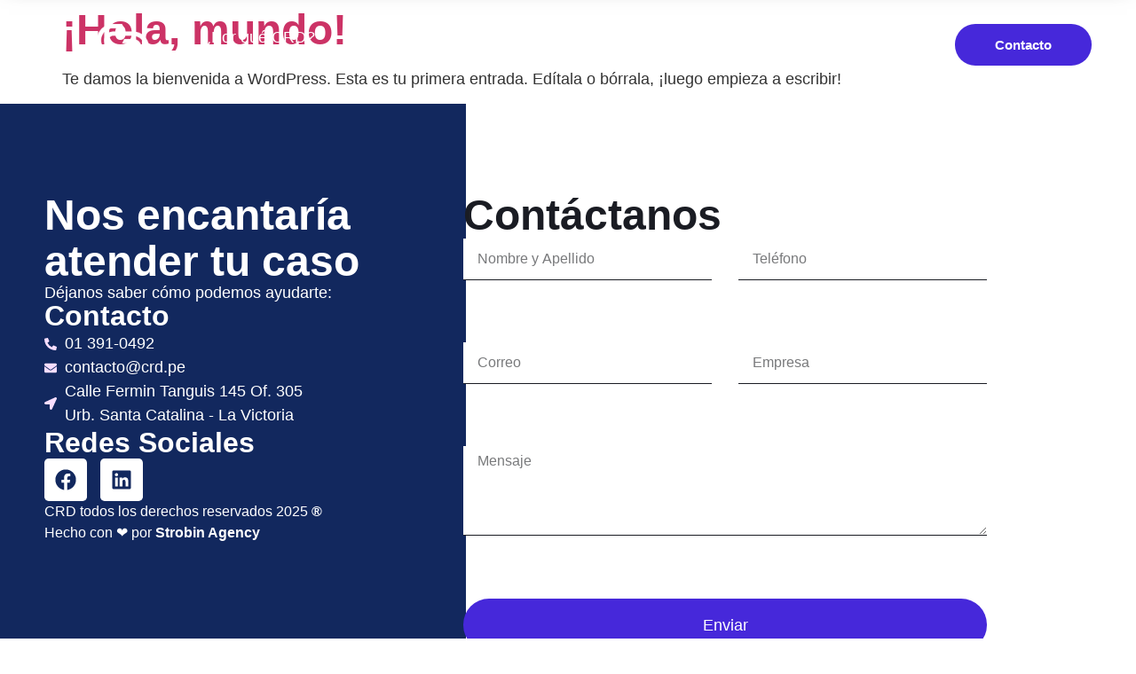

--- FILE ---
content_type: text/html; charset=UTF-8
request_url: https://crd.pe/author/admin/
body_size: 15934
content:
<!doctype html><html lang="es"><head><script data-no-optimize="1">var litespeed_docref=sessionStorage.getItem("litespeed_docref");litespeed_docref&&(Object.defineProperty(document,"referrer",{get:function(){return litespeed_docref}}),sessionStorage.removeItem("litespeed_docref"));</script> <meta charset="UTF-8"><link data-optimized="2" rel="stylesheet" href="https://crd.pe/wp-content/litespeed/css/f66f2aca5fc84716458e419253ef98c8.css?ver=e301e" /><meta name="viewport" content="width=device-width, initial-scale=1"><link rel="profile" href="https://gmpg.org/xfn/11"><meta name='robots' content='index, follow, max-image-preview:large, max-snippet:-1, max-video-preview:-1' /><title>Robin Garavito, autor en CRD - Desarrollo de Software</title><link rel="canonical" href="https://crd.pe/author/admin/" /><meta property="og:locale" content="es_ES" /><meta property="og:type" content="profile" /><meta property="og:title" content="Robin Garavito" /><meta property="og:url" content="https://crd.pe/author/admin/" /><meta property="og:site_name" content="CRD - Desarrollo de Software" /><meta property="og:image" content="https://crd.pe/wp-content/litespeed/avatar/4e78f6844968a5ea64316f78dde13120.jpg?ver=1760708941" /><meta name="twitter:card" content="summary_large_image" /> <script type="application/ld+json" class="yoast-schema-graph">{"@context":"https://schema.org","@graph":[{"@type":"ProfilePage","@id":"https://crd.pe/author/admin/","url":"https://crd.pe/author/admin/","name":"Robin Garavito, autor en CRD - Desarrollo de Software","isPartOf":{"@id":"https://crd.pe/#website"},"breadcrumb":{"@id":"https://crd.pe/author/admin/#breadcrumb"},"inLanguage":"es","potentialAction":[{"@type":"ReadAction","target":["https://crd.pe/author/admin/"]}]},{"@type":"BreadcrumbList","@id":"https://crd.pe/author/admin/#breadcrumb","itemListElement":[{"@type":"ListItem","position":1,"name":"Portada","item":"https://crd.pe/"},{"@type":"ListItem","position":2,"name":"Archivo de Robin Garavito"}]},{"@type":"WebSite","@id":"https://crd.pe/#website","url":"https://crd.pe/","name":"CRD - Desarrollo de Software","description":"Desarrollo de software","publisher":{"@id":"https://crd.pe/#organization"},"alternateName":"Software a medida","potentialAction":[{"@type":"SearchAction","target":{"@type":"EntryPoint","urlTemplate":"https://crd.pe/?s={search_term_string}"},"query-input":"required name=search_term_string"}],"inLanguage":"es"},{"@type":"Organization","@id":"https://crd.pe/#organization","name":"CRD - Desarrollo de Software","url":"https://crd.pe/","logo":{"@type":"ImageObject","inLanguage":"es","@id":"https://crd.pe/#/schema/logo/image/","url":"https://crd.pe/wp-content/uploads/2023/09/logo-CRD-azul.png","contentUrl":"https://crd.pe/wp-content/uploads/2023/09/logo-CRD-azul.png","width":316,"height":241,"caption":"CRD - Desarrollo de Software"},"image":{"@id":"https://crd.pe/#/schema/logo/image/"}},{"@type":"Person","@id":"https://crd.pe/#/schema/person/bcfbebf3f02f3f170cb2eec72030e7d0","name":"Robin Garavito","image":{"@type":"ImageObject","inLanguage":"es","@id":"https://crd.pe/#/schema/person/image/","url":"https://crd.pe/wp-content/litespeed/avatar/73142eed5662cd25a38dfa739b025fbc.jpg?ver=1769763387","contentUrl":"https://crd.pe/wp-content/litespeed/avatar/73142eed5662cd25a38dfa739b025fbc.jpg?ver=1769763387","caption":"Robin Garavito"},"sameAs":["https://crd.pe"],"mainEntityOfPage":{"@id":"https://crd.pe/author/admin/"}}]}</script> <link rel="alternate" type="application/rss+xml" title="CRD - Desarrollo de Software &raquo; Feed" href="https://crd.pe/feed/" /><link rel="alternate" type="application/rss+xml" title="CRD - Desarrollo de Software &raquo; Feed de los comentarios" href="https://crd.pe/comments/feed/" /><link rel="alternate" type="application/rss+xml" title="CRD - Desarrollo de Software &raquo; Feed de entradas de Robin Garavito" href="https://crd.pe/author/admin/feed/" /><style id='wp-img-auto-sizes-contain-inline-css'>img:is([sizes=auto i],[sizes^="auto," i]){contain-intrinsic-size:3000px 1500px}
/*# sourceURL=wp-img-auto-sizes-contain-inline-css */</style><style id='classic-theme-styles-inline-css'>/*! This file is auto-generated */
.wp-block-button__link{color:#fff;background-color:#32373c;border-radius:9999px;box-shadow:none;text-decoration:none;padding:calc(.667em + 2px) calc(1.333em + 2px);font-size:1.125em}.wp-block-file__button{background:#32373c;color:#fff;text-decoration:none}
/*# sourceURL=/wp-includes/css/classic-themes.min.css */</style><link rel="preconnect" href="https://fonts.gstatic.com/" crossorigin><script type="litespeed/javascript" data-src="https://crd.pe/wp-includes/js/jquery/jquery.min.js" id="jquery-core-js"></script> <link rel="https://api.w.org/" href="https://crd.pe/wp-json/" /><link rel="alternate" title="JSON" type="application/json" href="https://crd.pe/wp-json/wp/v2/users/1" /><link rel="EditURI" type="application/rsd+xml" title="RSD" href="https://crd.pe/xmlrpc.php?rsd" /><meta name="generator" content="Elementor 3.24.7; features: e_font_icon_svg, additional_custom_breakpoints; settings: css_print_method-external, google_font-enabled, font_display-swap"><style>.e-con.e-parent:nth-of-type(n+4):not(.e-lazyloaded):not(.e-no-lazyload),
				.e-con.e-parent:nth-of-type(n+4):not(.e-lazyloaded):not(.e-no-lazyload) * {
					background-image: none !important;
				}
				@media screen and (max-height: 1024px) {
					.e-con.e-parent:nth-of-type(n+3):not(.e-lazyloaded):not(.e-no-lazyload),
					.e-con.e-parent:nth-of-type(n+3):not(.e-lazyloaded):not(.e-no-lazyload) * {
						background-image: none !important;
					}
				}
				@media screen and (max-height: 640px) {
					.e-con.e-parent:nth-of-type(n+2):not(.e-lazyloaded):not(.e-no-lazyload),
					.e-con.e-parent:nth-of-type(n+2):not(.e-lazyloaded):not(.e-no-lazyload) * {
						background-image: none !important;
					}
				}</style><link rel="icon" href="https://crd.pe/wp-content/uploads/2023/09/favicon-crd-150x150.png" sizes="32x32" /><link rel="icon" href="https://crd.pe/wp-content/uploads/2023/09/favicon-crd-300x300.png" sizes="192x192" /><link rel="apple-touch-icon" href="https://crd.pe/wp-content/uploads/2023/09/favicon-crd-300x300.png" /><meta name="msapplication-TileImage" content="https://crd.pe/wp-content/uploads/2023/09/favicon-crd-300x300.png" /></head><body data-rsssl=1 class="archive author author-admin author-1 wp-custom-logo wp-theme-hello-elementor wp-child-theme-crd qodef-qi--no-touch qi-addons-for-elementor-1.6.3 elementor-default elementor-kit-6"><a class="skip-link screen-reader-text" href="#content">Ir al contenido</a><header data-elementor-type="header" data-elementor-id="213" class="elementor elementor-213 elementor-location-header" data-elementor-post-type="elementor_library"><div class="elementor-element elementor-element-3d50be29 e-flex e-con-boxed e-con e-parent" data-id="3d50be29" data-element_type="container"><div class="e-con-inner"><div class="elementor-element elementor-element-3165830b e-con-full e-flex e-con e-parent" data-id="3165830b" data-element_type="container"><div class="elementor-element elementor-element-8164ed8 e-con-full e-flex e-con e-parent" data-id="8164ed8" data-element_type="container"><div class="elementor-element elementor-element-2e4e1072 elementor-widget elementor-widget-image" data-id="2e4e1072" data-element_type="widget" data-widget_type="image.default"><div class="elementor-widget-container">
<a href="https://crd.pe">
<img data-lazyloaded="1" src="[data-uri]" fetchpriority="high" width="316" height="241" data-src="https://crd.pe/wp-content/uploads/2023/09/logo-CRD.png" class="attachment-full size-full wp-image-222" alt="" data-srcset="https://crd.pe/wp-content/uploads/2023/09/logo-CRD.png 316w, https://crd.pe/wp-content/uploads/2023/09/logo-CRD-300x229.png 300w" data-sizes="(max-width: 316px) 100vw, 316px" />								</a></div></div></div><div class="elementor-element elementor-element-1d472ef e-con-full elementor-hidden-tablet elementor-hidden-mobile e-flex e-con e-parent" data-id="1d472ef" data-element_type="container"><div class="elementor-element elementor-element-5c677778 elementor-nav-menu--stretch elementor-nav-menu--dropdown-mobile elementor-nav-menu__align-end elementor-nav-menu__text-align-aside elementor-nav-menu--toggle elementor-nav-menu--burger elementor-widget elementor-widget-nav-menu" data-id="5c677778" data-element_type="widget" data-settings="{&quot;full_width&quot;:&quot;stretch&quot;,&quot;layout&quot;:&quot;horizontal&quot;,&quot;submenu_icon&quot;:{&quot;value&quot;:&quot;&lt;svg class=\&quot;e-font-icon-svg e-fas-caret-down\&quot; viewBox=\&quot;0 0 320 512\&quot; xmlns=\&quot;http:\/\/www.w3.org\/2000\/svg\&quot;&gt;&lt;path d=\&quot;M31.3 192h257.3c17.8 0 26.7 21.5 14.1 34.1L174.1 354.8c-7.8 7.8-20.5 7.8-28.3 0L17.2 226.1C4.6 213.5 13.5 192 31.3 192z\&quot;&gt;&lt;\/path&gt;&lt;\/svg&gt;&quot;,&quot;library&quot;:&quot;fa-solid&quot;},&quot;toggle&quot;:&quot;burger&quot;}" data-widget_type="nav-menu.default"><div class="elementor-widget-container"><nav aria-label="Menu" class="elementor-nav-menu--main elementor-nav-menu__container elementor-nav-menu--layout-horizontal e--pointer-underline e--animation-fade"><ul id="menu-1-5c677778" class="elementor-nav-menu"><li class="menu-item menu-item-type-custom menu-item-object-custom menu-item-217"><a href="#CRD" class="elementor-item elementor-item-anchor">¿Por qué CRD?</a></li><li class="menu-item menu-item-type-custom menu-item-object-custom menu-item-218"><a href="#nosotros" class="elementor-item elementor-item-anchor">Nosotros</a></li><li class="menu-item menu-item-type-custom menu-item-object-custom menu-item-219"><a href="#servicios" class="elementor-item elementor-item-anchor">Servicios</a></li><li class="menu-item menu-item-type-custom menu-item-object-custom menu-item-220"><a href="#reviews" class="elementor-item elementor-item-anchor">Testimonios</a></li><li class="menu-item menu-item-type-custom menu-item-object-custom menu-item-221"><a href="#team" class="elementor-item elementor-item-anchor">Team</a></li></ul></nav><div class="elementor-menu-toggle" role="button" tabindex="0" aria-label="Menu Toggle" aria-expanded="false">
<svg aria-hidden="true" role="presentation" class="elementor-menu-toggle__icon--open e-font-icon-svg e-eicon-menu-bar" viewBox="0 0 1000 1000" xmlns="http://www.w3.org/2000/svg"><path d="M104 333H896C929 333 958 304 958 271S929 208 896 208H104C71 208 42 237 42 271S71 333 104 333ZM104 583H896C929 583 958 554 958 521S929 458 896 458H104C71 458 42 487 42 521S71 583 104 583ZM104 833H896C929 833 958 804 958 771S929 708 896 708H104C71 708 42 737 42 771S71 833 104 833Z"></path></svg><svg aria-hidden="true" role="presentation" class="elementor-menu-toggle__icon--close e-font-icon-svg e-eicon-close" viewBox="0 0 1000 1000" xmlns="http://www.w3.org/2000/svg"><path d="M742 167L500 408 258 167C246 154 233 150 217 150 196 150 179 158 167 167 154 179 150 196 150 212 150 229 154 242 171 254L408 500 167 742C138 771 138 800 167 829 196 858 225 858 254 829L496 587 738 829C750 842 767 846 783 846 800 846 817 842 829 829 842 817 846 804 846 783 846 767 842 750 829 737L588 500 833 258C863 229 863 200 833 171 804 137 775 137 742 167Z"></path></svg>			<span class="elementor-screen-only">Menu</span></div><nav class="elementor-nav-menu--dropdown elementor-nav-menu__container" aria-hidden="true"><ul id="menu-2-5c677778" class="elementor-nav-menu"><li class="menu-item menu-item-type-custom menu-item-object-custom menu-item-217"><a href="#CRD" class="elementor-item elementor-item-anchor" tabindex="-1">¿Por qué CRD?</a></li><li class="menu-item menu-item-type-custom menu-item-object-custom menu-item-218"><a href="#nosotros" class="elementor-item elementor-item-anchor" tabindex="-1">Nosotros</a></li><li class="menu-item menu-item-type-custom menu-item-object-custom menu-item-219"><a href="#servicios" class="elementor-item elementor-item-anchor" tabindex="-1">Servicios</a></li><li class="menu-item menu-item-type-custom menu-item-object-custom menu-item-220"><a href="#reviews" class="elementor-item elementor-item-anchor" tabindex="-1">Testimonios</a></li><li class="menu-item menu-item-type-custom menu-item-object-custom menu-item-221"><a href="#team" class="elementor-item elementor-item-anchor" tabindex="-1">Team</a></li></ul></nav></div></div></div><div class="elementor-element elementor-element-e59f94a e-con-full e-flex e-con e-parent" data-id="e59f94a" data-element_type="container"><div class="elementor-element elementor-element-4b8142b9 elementor-align-right elementor-hidden-mobile elementor-hidden-tablet elementor-widget elementor-widget-button" data-id="4b8142b9" data-element_type="widget" data-widget_type="button.default"><div class="elementor-widget-container"><div class="elementor-button-wrapper">
<a class="elementor-button elementor-button-link elementor-size-sm elementor-animation-shrink" href="#contacto">
<span class="elementor-button-content-wrapper">
<span class="elementor-button-text">Contacto</span>
</span>
</a></div></div></div><div class="elementor-element elementor-element-7992c740 elementor-hidden-widescreen elementor-hidden-desktop elementor-hidden-laptop elementor-view-default elementor-widget elementor-widget-icon" data-id="7992c740" data-element_type="widget" data-widget_type="icon.default"><div class="elementor-widget-container"><div class="elementor-icon-wrapper">
<a class="elementor-icon elementor-animation-push" href="#elementor-action%3Aaction%3Dpopup%3Aopen%26settings%3DeyJpZCI6IjIwMyIsInRvZ2dsZSI6ZmFsc2V9">
<svg xmlns="http://www.w3.org/2000/svg" xmlns:xlink="http://www.w3.org/1999/xlink" id="Capa_1" x="0px" y="0px" viewBox="0 0 35 30" style="enable-background:new 0 0 35 30;" xml:space="preserve"><style type="text/css">.st0{fill-rule:evenodd;clip-rule:evenodd;fill:#FFFFFF;}</style><path class="st0" d="M0,2.5c0-0.7,0.3-1.3,0.7-1.8C1.2,0.3,1.8,0,2.5,0h30c0.7,0,1.3,0.3,1.8,0.7C34.7,1.2,35,1.8,35,2.5 s-0.3,1.3-0.7,1.8C33.8,4.7,33.2,5,32.5,5h-30C1.8,5,1.2,4.7,0.7,4.3C0.3,3.8,0,3.2,0,2.5z M0,15c0-0.7,0.3-1.3,0.7-1.8 c0.5-0.5,1.1-0.7,1.8-0.7h30c0.7,0,1.3,0.3,1.8,0.7c0.5,0.5,0.7,1.1,0.7,1.8s-0.3,1.3-0.7,1.8c-0.5,0.5-1.1,0.7-1.8,0.7h-30 c-0.7,0-1.3-0.3-1.8-0.7C0.3,16.3,0,15.7,0,15z M8,27.5c0-0.7,0.3-1.3,0.7-1.8c0.5-0.5,1.1-0.7,1.8-0.7h22c0.7,0,1.3,0.3,1.8,0.7 c0.5,0.5,0.7,1.1,0.7,1.8s-0.3,1.3-0.7,1.8c-0.5,0.5-1.1,0.7-1.8,0.7h-22c-0.7,0-1.3-0.3-1.8-0.7C8.3,28.8,8,28.2,8,27.5z"></path></svg>			</a></div></div></div></div></div></div></div><div class="elementor-element elementor-element-7db1f832 e-flex e-con-boxed e-con e-parent" data-id="7db1f832" data-element_type="container" id="menuhopin" data-settings="{&quot;background_background&quot;:&quot;classic&quot;}"><div class="e-con-inner"><div class="elementor-element elementor-element-57efb495 e-con-full e-flex e-con e-parent" data-id="57efb495" data-element_type="container"><div class="elementor-element elementor-element-74441d3c elementor-widget elementor-widget-theme-site-logo elementor-widget-image" data-id="74441d3c" data-element_type="widget" data-widget_type="theme-site-logo.default"><div class="elementor-widget-container">
<a href="https://crd.pe">
<img data-lazyloaded="1" src="[data-uri]" width="316" height="241" data-src="https://crd.pe/wp-content/uploads/2023/09/logo-CRD-azul.png" class="attachment-full size-full wp-image-245" alt="" data-srcset="https://crd.pe/wp-content/uploads/2023/09/logo-CRD-azul.png 316w, https://crd.pe/wp-content/uploads/2023/09/logo-CRD-azul-300x229.png 300w" data-sizes="(max-width: 316px) 100vw, 316px" />				</a></div></div></div><div class="elementor-element elementor-element-658605 elementor-widget__width-auto elementor-widget elementor-widget-html" data-id="658605" data-element_type="widget" data-widget_type="html.default"><div class="elementor-widget-container"> <script type="litespeed/javascript">document.addEventListener('DOMContentLiteSpeedLoaded',function(){jQuery(function($){$(document).scroll(function(){var y=$(this).scrollTop();if(y>300){$('#menuhopin').addClass('headershow')}else{$('#menuhopin').removeClass('headershow')}})})})</script> <style>.elementor-nav-menu__container{
top:0px!important;
}
#menuhopin.headershow{
transform: translateY(0);
}
#menuhopin{
position: fixed;
top:0;
width: 100%;
-webkit-transition: transform 0.34s ease;
transition : transform 0.34s ease;
transform: translateY(-110px); /*adjust this value to the height of your header*/
}</style></div></div><div class="elementor-element elementor-element-3abe82 e-con-full elementor-hidden-tablet elementor-hidden-mobile e-flex e-con e-parent" data-id="3abe82" data-element_type="container"><div class="elementor-element elementor-element-4dfe0f0 elementor-nav-menu--stretch elementor-nav-menu--dropdown-mobile elementor-nav-menu__text-align-aside elementor-nav-menu--toggle elementor-nav-menu--burger elementor-widget elementor-widget-nav-menu" data-id="4dfe0f0" data-element_type="widget" data-settings="{&quot;full_width&quot;:&quot;stretch&quot;,&quot;layout&quot;:&quot;horizontal&quot;,&quot;submenu_icon&quot;:{&quot;value&quot;:&quot;&lt;svg class=\&quot;e-font-icon-svg e-fas-caret-down\&quot; viewBox=\&quot;0 0 320 512\&quot; xmlns=\&quot;http:\/\/www.w3.org\/2000\/svg\&quot;&gt;&lt;path d=\&quot;M31.3 192h257.3c17.8 0 26.7 21.5 14.1 34.1L174.1 354.8c-7.8 7.8-20.5 7.8-28.3 0L17.2 226.1C4.6 213.5 13.5 192 31.3 192z\&quot;&gt;&lt;\/path&gt;&lt;\/svg&gt;&quot;,&quot;library&quot;:&quot;fa-solid&quot;},&quot;toggle&quot;:&quot;burger&quot;}" data-widget_type="nav-menu.default"><div class="elementor-widget-container"><nav aria-label="Menu" class="elementor-nav-menu--main elementor-nav-menu__container elementor-nav-menu--layout-horizontal e--pointer-underline e--animation-fade"><ul id="menu-1-4dfe0f0" class="elementor-nav-menu"><li class="menu-item menu-item-type-custom menu-item-object-custom menu-item-217"><a href="#CRD" class="elementor-item elementor-item-anchor">¿Por qué CRD?</a></li><li class="menu-item menu-item-type-custom menu-item-object-custom menu-item-218"><a href="#nosotros" class="elementor-item elementor-item-anchor">Nosotros</a></li><li class="menu-item menu-item-type-custom menu-item-object-custom menu-item-219"><a href="#servicios" class="elementor-item elementor-item-anchor">Servicios</a></li><li class="menu-item menu-item-type-custom menu-item-object-custom menu-item-220"><a href="#reviews" class="elementor-item elementor-item-anchor">Testimonios</a></li><li class="menu-item menu-item-type-custom menu-item-object-custom menu-item-221"><a href="#team" class="elementor-item elementor-item-anchor">Team</a></li></ul></nav><div class="elementor-menu-toggle" role="button" tabindex="0" aria-label="Menu Toggle" aria-expanded="false">
<svg aria-hidden="true" role="presentation" class="elementor-menu-toggle__icon--open e-font-icon-svg e-eicon-menu-bar" viewBox="0 0 1000 1000" xmlns="http://www.w3.org/2000/svg"><path d="M104 333H896C929 333 958 304 958 271S929 208 896 208H104C71 208 42 237 42 271S71 333 104 333ZM104 583H896C929 583 958 554 958 521S929 458 896 458H104C71 458 42 487 42 521S71 583 104 583ZM104 833H896C929 833 958 804 958 771S929 708 896 708H104C71 708 42 737 42 771S71 833 104 833Z"></path></svg><svg aria-hidden="true" role="presentation" class="elementor-menu-toggle__icon--close e-font-icon-svg e-eicon-close" viewBox="0 0 1000 1000" xmlns="http://www.w3.org/2000/svg"><path d="M742 167L500 408 258 167C246 154 233 150 217 150 196 150 179 158 167 167 154 179 150 196 150 212 150 229 154 242 171 254L408 500 167 742C138 771 138 800 167 829 196 858 225 858 254 829L496 587 738 829C750 842 767 846 783 846 800 846 817 842 829 829 842 817 846 804 846 783 846 767 842 750 829 737L588 500 833 258C863 229 863 200 833 171 804 137 775 137 742 167Z"></path></svg>			<span class="elementor-screen-only">Menu</span></div><nav class="elementor-nav-menu--dropdown elementor-nav-menu__container" aria-hidden="true"><ul id="menu-2-4dfe0f0" class="elementor-nav-menu"><li class="menu-item menu-item-type-custom menu-item-object-custom menu-item-217"><a href="#CRD" class="elementor-item elementor-item-anchor" tabindex="-1">¿Por qué CRD?</a></li><li class="menu-item menu-item-type-custom menu-item-object-custom menu-item-218"><a href="#nosotros" class="elementor-item elementor-item-anchor" tabindex="-1">Nosotros</a></li><li class="menu-item menu-item-type-custom menu-item-object-custom menu-item-219"><a href="#servicios" class="elementor-item elementor-item-anchor" tabindex="-1">Servicios</a></li><li class="menu-item menu-item-type-custom menu-item-object-custom menu-item-220"><a href="#reviews" class="elementor-item elementor-item-anchor" tabindex="-1">Testimonios</a></li><li class="menu-item menu-item-type-custom menu-item-object-custom menu-item-221"><a href="#team" class="elementor-item elementor-item-anchor" tabindex="-1">Team</a></li></ul></nav></div></div></div><div class="elementor-element elementor-element-77da32b0 e-con-full e-flex e-con e-parent" data-id="77da32b0" data-element_type="container"><div class="elementor-element elementor-element-4ca1481d elementor-hidden-widescreen elementor-hidden-desktop elementor-hidden-laptop elementor-view-default elementor-widget elementor-widget-icon" data-id="4ca1481d" data-element_type="widget" data-widget_type="icon.default"><div class="elementor-widget-container"><div class="elementor-icon-wrapper">
<a class="elementor-icon elementor-animation-push" href="#elementor-action%3Aaction%3Dpopup%3Aopen%26settings%3DeyJpZCI6IjIwMyIsInRvZ2dsZSI6ZmFsc2V9">
<svg xmlns="http://www.w3.org/2000/svg" width="35" height="30" viewBox="0 0 35 30" fill="none"><path fill-rule="evenodd" clip-rule="evenodd" d="M0 2.5C0 1.83696 0.263392 1.20107 0.732233 0.732234C1.20107 0.263393 1.83696 0 2.5 0H32.5C33.163 0 33.7989 0.263393 34.2678 0.732234C34.7366 1.20107 35 1.83696 35 2.5C35 3.16304 34.7366 3.79893 34.2678 4.26777C33.7989 4.73661 33.163 5 32.5 5H2.5C1.83696 5 1.20107 4.73661 0.732233 4.26777C0.263392 3.79893 0 3.16304 0 2.5ZM0 15C0 14.337 0.263392 13.7011 0.732233 13.2322C1.20107 12.7634 1.83696 12.5 2.5 12.5H32.5C33.163 12.5 33.7989 12.7634 34.2678 13.2322C34.7366 13.7011 35 14.337 35 15C35 15.663 34.7366 16.2989 34.2678 16.7678C33.7989 17.2366 33.163 17.5 32.5 17.5H2.5C1.83696 17.5 1.20107 17.2366 0.732233 16.7678C0.263392 16.2989 0 15.663 0 15ZM8 27.5C8 26.837 8.26339 26.2011 8.73223 25.7322C9.20107 25.2634 9.83696 25 10.5 25H32.5C33.163 25 33.7989 25.2634 34.2678 25.7322C34.7366 26.2011 35 26.837 35 27.5C35 28.163 34.7366 28.7989 34.2678 29.2678C33.7989 29.7366 33.163 30 32.5 30H10.5C9.83696 30 9.20107 29.7366 8.73223 29.2678C8.26339 28.7989 8 28.163 8 27.5Z" fill="black"></path></svg>			</a></div></div></div><div class="elementor-element elementor-element-1895c64b elementor-align-right elementor-hidden-mobile elementor-hidden-tablet elementor-widget elementor-widget-button" data-id="1895c64b" data-element_type="widget" data-widget_type="button.default"><div class="elementor-widget-container"><div class="elementor-button-wrapper">
<a class="elementor-button elementor-button-link elementor-size-sm elementor-animation-shrink" href="#contacto">
<span class="elementor-button-content-wrapper">
<span class="elementor-button-text">Contacto</span>
</span>
</a></div></div></div></div></div></div></header><main id="content" class="site-main"><div class="page-content"><article class="post"><h2 class="entry-title"><a href="https://crd.pe/2023/09/02/hola-mundo/">¡Hola, mundo!</a></h2><p>Te damos la bienvenida a WordPress. Esta es tu primera entrada. Edítala o bórrala, ¡luego empieza a escribir!</p></article></div></main><div data-elementor-type="footer" data-elementor-id="156" class="elementor elementor-156 elementor-location-footer" data-elementor-post-type="elementor_library"><div class="elementor-element elementor-element-72b0cb4 e-flex e-con-boxed e-con e-parent" data-id="72b0cb4" data-element_type="container" id="contacto" data-settings="{&quot;background_background&quot;:&quot;gradient&quot;}"><div class="e-con-inner"><div class="elementor-element elementor-element-a568649 e-con-full e-flex e-con e-child" data-id="a568649" data-element_type="container"><div class="elementor-element elementor-element-366492f e-flex e-con-boxed e-con e-child" data-id="366492f" data-element_type="container"><div class="e-con-inner"><div class="elementor-element elementor-element-3806fc3 elementor-widget elementor-widget-heading" data-id="3806fc3" data-element_type="widget" data-widget_type="heading.default"><div class="elementor-widget-container"><h2 class="elementor-heading-title elementor-size-default">Nos encantaría atender tu caso</h2></div></div><div class="elementor-element elementor-element-53dfd4f elementor-widget elementor-widget-heading" data-id="53dfd4f" data-element_type="widget" data-widget_type="heading.default"><div class="elementor-widget-container"><p class="elementor-heading-title elementor-size-default">Déjanos saber cómo podemos ayudarte:</p></div></div></div></div><div class="elementor-element elementor-element-68a669c e-flex e-con-boxed e-con e-child" data-id="68a669c" data-element_type="container"><div class="e-con-inner"><div class="elementor-element elementor-element-faeca5b elementor-widget elementor-widget-heading" data-id="faeca5b" data-element_type="widget" data-widget_type="heading.default"><div class="elementor-widget-container"><h4 class="elementor-heading-title elementor-size-default">Contacto</h4></div></div><div class="elementor-element elementor-element-fc57857 elementor-icon-list--layout-traditional elementor-list-item-link-full_width elementor-widget elementor-widget-icon-list" data-id="fc57857" data-element_type="widget" data-widget_type="icon-list.default"><div class="elementor-widget-container"><ul class="elementor-icon-list-items"><li class="elementor-icon-list-item">
<a href="tel:391-0492"><span class="elementor-icon-list-icon">
<svg aria-hidden="true" class="e-font-icon-svg e-fas-phone-alt" viewBox="0 0 512 512" xmlns="http://www.w3.org/2000/svg"><path d="M497.39 361.8l-112-48a24 24 0 0 0-28 6.9l-49.6 60.6A370.66 370.66 0 0 1 130.6 204.11l60.6-49.6a23.94 23.94 0 0 0 6.9-28l-48-112A24.16 24.16 0 0 0 122.6.61l-104 24A24 24 0 0 0 0 48c0 256.5 207.9 464 464 464a24 24 0 0 0 23.4-18.6l24-104a24.29 24.29 0 0 0-14.01-27.6z"></path></svg>						</span>
<span class="elementor-icon-list-text">01 391-0492</span>
</a></li><li class="elementor-icon-list-item">
<a href="mailto:contacto@crd.pe"><span class="elementor-icon-list-icon">
<svg aria-hidden="true" class="e-font-icon-svg e-fas-envelope" viewBox="0 0 512 512" xmlns="http://www.w3.org/2000/svg"><path d="M502.3 190.8c3.9-3.1 9.7-.2 9.7 4.7V400c0 26.5-21.5 48-48 48H48c-26.5 0-48-21.5-48-48V195.6c0-5 5.7-7.8 9.7-4.7 22.4 17.4 52.1 39.5 154.1 113.6 21.1 15.4 56.7 47.8 92.2 47.6 35.7.3 72-32.8 92.3-47.6 102-74.1 131.6-96.3 154-113.7zM256 320c23.2.4 56.6-29.2 73.4-41.4 132.7-96.3 142.8-104.7 173.4-128.7 5.8-4.5 9.2-11.5 9.2-18.9v-19c0-26.5-21.5-48-48-48H48C21.5 64 0 85.5 0 112v19c0 7.4 3.4 14.3 9.2 18.9 30.6 23.9 40.7 32.4 173.4 128.7 16.8 12.2 50.2 41.8 73.4 41.4z"></path></svg>						</span>
<span class="elementor-icon-list-text">contacto@crd.pe</span>
</a></li><li class="elementor-icon-list-item">
<a href="https://maps.app.goo.gl/Kx1pzSChNeuxmAZAA"><span class="elementor-icon-list-icon">
<svg aria-hidden="true" class="e-font-icon-svg e-fas-location-arrow" viewBox="0 0 512 512" xmlns="http://www.w3.org/2000/svg"><path d="M444.52 3.52L28.74 195.42c-47.97 22.39-31.98 92.75 19.19 92.75h175.91v175.91c0 51.17 70.36 67.17 92.75 19.19l191.9-415.78c15.99-38.39-25.59-79.97-63.97-63.97z"></path></svg>						</span>
<span class="elementor-icon-list-text">Calle Fermin Tanguis 145 Of. 305 <br>Urb. Santa Catalina - La Victoria</span>
</a></li></ul></div></div></div></div><div class="elementor-element elementor-element-6d91178 e-flex e-con-boxed e-con e-child" data-id="6d91178" data-element_type="container"><div class="e-con-inner"><div class="elementor-element elementor-element-2122ae9 elementor-widget elementor-widget-heading" data-id="2122ae9" data-element_type="widget" data-widget_type="heading.default"><div class="elementor-widget-container"><h4 class="elementor-heading-title elementor-size-default">Redes Sociales</h4></div></div><div class="elementor-element elementor-element-c21fd80 e-grid-align-left elementor-shape-rounded elementor-grid-0 elementor-widget elementor-widget-social-icons" data-id="c21fd80" data-element_type="widget" data-widget_type="social-icons.default"><div class="elementor-widget-container"><div class="elementor-social-icons-wrapper elementor-grid">
<span class="elementor-grid-item">
<a class="elementor-icon elementor-social-icon elementor-social-icon-facebook elementor-animation-shrink elementor-repeater-item-41cd498" href="https://www.facebook.com/CRDsac" target="_blank">
<span class="elementor-screen-only">Facebook</span>
<svg class="e-font-icon-svg e-fab-facebook" viewBox="0 0 512 512" xmlns="http://www.w3.org/2000/svg"><path d="M504 256C504 119 393 8 256 8S8 119 8 256c0 123.78 90.69 226.38 209.25 245V327.69h-63V256h63v-54.64c0-62.15 37-96.48 93.67-96.48 27.14 0 55.52 4.84 55.52 4.84v61h-31.28c-30.8 0-40.41 19.12-40.41 38.73V256h68.78l-11 71.69h-57.78V501C413.31 482.38 504 379.78 504 256z"></path></svg>					</a>
</span>
<span class="elementor-grid-item">
<a class="elementor-icon elementor-social-icon elementor-social-icon-linkedin elementor-animation-shrink elementor-repeater-item-aa8ce25" href="https://www.linkedin.com/company/crd-software-development/" target="_blank">
<span class="elementor-screen-only">Linkedin</span>
<svg class="e-font-icon-svg e-fab-linkedin" viewBox="0 0 448 512" xmlns="http://www.w3.org/2000/svg"><path d="M416 32H31.9C14.3 32 0 46.5 0 64.3v383.4C0 465.5 14.3 480 31.9 480H416c17.6 0 32-14.5 32-32.3V64.3c0-17.8-14.4-32.3-32-32.3zM135.4 416H69V202.2h66.5V416zm-33.2-243c-21.3 0-38.5-17.3-38.5-38.5S80.9 96 102.2 96c21.2 0 38.5 17.3 38.5 38.5 0 21.3-17.2 38.5-38.5 38.5zm282.1 243h-66.4V312c0-24.8-.5-56.7-34.5-56.7-34.6 0-39.9 27-39.9 54.9V416h-66.4V202.2h63.7v29.2h.9c8.9-16.8 30.6-34.5 62.9-34.5 67.2 0 79.7 44.3 79.7 101.9V416z"></path></svg>					</a>
</span></div></div></div></div></div><div class="elementor-element elementor-element-b8824f4 e-flex e-con-boxed e-con e-child" data-id="b8824f4" data-element_type="container"><div class="e-con-inner"><div class="elementor-element elementor-element-8bd6744 elementor-widget elementor-widget-text-editor" data-id="8bd6744" data-element_type="widget" data-widget_type="text-editor.default"><div class="elementor-widget-container"><p>CRD todos los derechos reservados 2025 <b>®</b><br />Hecho con ❤ por <span style="color: #ffffff;"><a style="color: #ffffff;" href="https://strobin.agency/"><strong>Strobin Agency</strong></a></span></p></div></div></div></div></div><div class="elementor-element elementor-element-65e6416 e-con-full e-flex e-con e-child" data-id="65e6416" data-element_type="container"><div class="elementor-element elementor-element-74ce0eb elementor-widget elementor-widget-heading" data-id="74ce0eb" data-element_type="widget" data-widget_type="heading.default"><div class="elementor-widget-container"><h2 class="elementor-heading-title elementor-size-default">Contáctanos</h2></div></div><div class="elementor-element elementor-element-fb50d48 elementor-button-align-stretch elementor-widget elementor-widget-form" data-id="fb50d48" data-element_type="widget" data-settings="{&quot;step_next_label&quot;:&quot;Siguiente&quot;,&quot;step_previous_label&quot;:&quot;Anterior&quot;,&quot;button_width&quot;:&quot;100&quot;,&quot;step_type&quot;:&quot;number_text&quot;,&quot;step_icon_shape&quot;:&quot;circle&quot;}" data-widget_type="form.default"><div class="elementor-widget-container"><form class="elementor-form" method="post" name="Nuevo formulario">
<input type="hidden" name="post_id" value="156"/>
<input type="hidden" name="form_id" value="fb50d48"/>
<input type="hidden" name="referer_title" value="Robin Garavito, autor en CRD - Desarrollo de Software" /><div class="elementor-form-fields-wrapper elementor-labels-above"><div class="elementor-field-type-text elementor-field-group elementor-column elementor-field-group-Nombre elementor-col-50">
<input size="1" type="text" name="form_fields[Nombre]" id="form-field-Nombre" class="elementor-field elementor-size-md  elementor-field-textual" placeholder="Nombre y Apellido"></div><div class="elementor-field-type-tel elementor-field-group elementor-column elementor-field-group-Telefono elementor-col-50 elementor-field-required">
<input size="1" type="tel" name="form_fields[Telefono]" id="form-field-Telefono" class="elementor-field elementor-size-md  elementor-field-textual" placeholder="Teléfono" required="required" aria-required="true" pattern="[0-9()#&amp;+*-=.]+" title="Only numbers and phone characters (#, -, *, etc) are accepted."></div><div class="elementor-field-type-email elementor-field-group elementor-column elementor-field-group-Correo elementor-col-50 elementor-field-required">
<input size="1" type="email" name="form_fields[Correo]" id="form-field-Correo" class="elementor-field elementor-size-md  elementor-field-textual" placeholder="Correo" required="required" aria-required="true"></div><div class="elementor-field-type-text elementor-field-group elementor-column elementor-field-group-Empresa elementor-col-50">
<input size="1" type="text" name="form_fields[Empresa]" id="form-field-Empresa" class="elementor-field elementor-size-md  elementor-field-textual" placeholder="Empresa"></div><div class="elementor-field-type-textarea elementor-field-group elementor-column elementor-field-group-message elementor-col-100"><textarea class="elementor-field-textual elementor-field  elementor-size-md" name="form_fields[message]" id="form-field-message" rows="4" placeholder="Mensaje"></textarea></div><div class="elementor-field-type-text">
<input size="1" type="text" name="form_fields[field_07eca5d]" id="form-field-field_07eca5d" class="elementor-field elementor-size-md " style="display:none !important;"></div><div class="elementor-field-type-recaptcha_v3 elementor-field-group elementor-column elementor-field-group-field_8d39334 elementor-col-100 recaptcha_v3-bottomleft"><div class="elementor-field" id="form-field-field_8d39334"><div class="elementor-g-recaptcha" data-sitekey="6LdpwGwoAAAAAHAMTvRCC2LAdcfuJJwEZptwPDFS" data-type="v3" data-action="Form" data-badge="bottomleft" data-size="invisible"></div></div></div><div class="elementor-field-group elementor-column elementor-field-type-submit elementor-col-100 e-form__buttons">
<button class="elementor-button elementor-size-lg elementor-animation-float" type="submit">
<span class="elementor-button-content-wrapper">
<span class="elementor-button-text">Enviar</span>
</span>
</button></div></div></form></div></div></div></div></div></div> <script type="speculationrules">{"prefetch":[{"source":"document","where":{"and":[{"href_matches":"/*"},{"not":{"href_matches":["/wp-*.php","/wp-admin/*","/wp-content/uploads/*","/wp-content/*","/wp-content/plugins/*","/wp-content/themes/crd/*","/wp-content/themes/hello-elementor/*","/*\\?(.+)"]}},{"not":{"selector_matches":"a[rel~=\"nofollow\"]"}},{"not":{"selector_matches":".no-prefetch, .no-prefetch a"}}]},"eagerness":"conservative"}]}</script> <div data-elementor-type="popup" data-elementor-id="203" class="elementor elementor-203 elementor-location-popup" data-elementor-settings="{&quot;entrance_animation&quot;:&quot;none&quot;,&quot;entrance_animation_tablet&quot;:&quot;none&quot;,&quot;entrance_animation_mobile&quot;:&quot;slideInRight&quot;,&quot;exit_animation&quot;:&quot;none&quot;,&quot;exit_animation_tablet&quot;:&quot;none&quot;,&quot;exit_animation_mobile&quot;:&quot;slideInRight&quot;,&quot;entrance_animation_duration&quot;:{&quot;unit&quot;:&quot;px&quot;,&quot;size&quot;:0.5,&quot;sizes&quot;:[]},&quot;a11y_navigation&quot;:&quot;yes&quot;,&quot;timing&quot;:[]}" data-elementor-post-type="elementor_library"><div class="elementor-element elementor-element-5c57f07e e-con-full e-flex e-con e-parent" data-id="5c57f07e" data-element_type="container"><div class="elementor-element elementor-element-5a1b5b02 e-flex e-con-boxed e-con e-child" data-id="5a1b5b02" data-element_type="container"><div class="e-con-inner"><div class="elementor-element elementor-element-6e72c290 e-flex e-con-boxed e-con e-child" data-id="6e72c290" data-element_type="container"><div class="e-con-inner"><div class="elementor-element elementor-element-6852e729 elementor-widget elementor-widget-image" data-id="6852e729" data-element_type="widget" data-widget_type="image.default"><div class="elementor-widget-container">
<img data-lazyloaded="1" src="[data-uri]" width="316" height="241" data-src="https://crd.pe/wp-content/uploads/2023/09/logo-CRD-azul.png" class="attachment-full size-full wp-image-245" alt="" data-srcset="https://crd.pe/wp-content/uploads/2023/09/logo-CRD-azul.png 316w, https://crd.pe/wp-content/uploads/2023/09/logo-CRD-azul-300x229.png 300w" data-sizes="(max-width: 316px) 100vw, 316px" /></div></div></div></div><div class="elementor-element elementor-element-14369fc7 e-flex e-con-boxed e-con e-child" data-id="14369fc7" data-element_type="container"><div class="e-con-inner"><div class="elementor-element elementor-element-103192b0 elementor-widget elementor-widget-spacer" data-id="103192b0" data-element_type="widget" data-widget_type="spacer.default"><div class="elementor-widget-container"><div class="elementor-spacer"><div class="elementor-spacer-inner"></div></div></div></div></div></div><div class="elementor-element elementor-element-b5ab62e e-flex e-con-boxed e-con e-child" data-id="b5ab62e" data-element_type="container"><div class="e-con-inner"><div class="elementor-element elementor-element-7e394b3b lytbox-jump-menu elementor-nav-menu__text-align-aside elementor-widget elementor-widget-nav-menu" data-id="7e394b3b" data-element_type="widget" data-settings="{&quot;layout&quot;:&quot;dropdown&quot;,&quot;submenu_icon&quot;:{&quot;value&quot;:&quot;&lt;svg class=\&quot;e-font-icon-svg e-fas-caret-down\&quot; viewBox=\&quot;0 0 320 512\&quot; xmlns=\&quot;http:\/\/www.w3.org\/2000\/svg\&quot;&gt;&lt;path d=\&quot;M31.3 192h257.3c17.8 0 26.7 21.5 14.1 34.1L174.1 354.8c-7.8 7.8-20.5 7.8-28.3 0L17.2 226.1C4.6 213.5 13.5 192 31.3 192z\&quot;&gt;&lt;\/path&gt;&lt;\/svg&gt;&quot;,&quot;library&quot;:&quot;fa-solid&quot;}}" data-widget_type="nav-menu.default"><div class="elementor-widget-container"><nav class="elementor-nav-menu--dropdown elementor-nav-menu__container" aria-hidden="true"><ul id="menu-2-7e394b3b" class="elementor-nav-menu"><li class="menu-item menu-item-type-custom menu-item-object-custom menu-item-217"><a href="#CRD" class="elementor-item elementor-item-anchor" tabindex="-1">¿Por qué CRD?</a></li><li class="menu-item menu-item-type-custom menu-item-object-custom menu-item-218"><a href="#nosotros" class="elementor-item elementor-item-anchor" tabindex="-1">Nosotros</a></li><li class="menu-item menu-item-type-custom menu-item-object-custom menu-item-219"><a href="#servicios" class="elementor-item elementor-item-anchor" tabindex="-1">Servicios</a></li><li class="menu-item menu-item-type-custom menu-item-object-custom menu-item-220"><a href="#reviews" class="elementor-item elementor-item-anchor" tabindex="-1">Testimonios</a></li><li class="menu-item menu-item-type-custom menu-item-object-custom menu-item-221"><a href="#team" class="elementor-item elementor-item-anchor" tabindex="-1">Team</a></li></ul></nav></div></div><div class="elementor-element elementor-element-5039604 elementor-align-center elementor-mobile-align-center botoncito elementor-widget elementor-widget-button" data-id="5039604" data-element_type="widget" data-widget_type="button.default"><div class="elementor-widget-container"><div class="elementor-button-wrapper">
<a class="elementor-button elementor-button-link elementor-size-md elementor-animation-shrink" href="#contacto">
<span class="elementor-button-content-wrapper">
<span class="elementor-button-text">Contacto</span>
</span>
</a></div></div></div></div></div><div class="elementor-element elementor-element-58a03c4b e-flex e-con-boxed e-con e-child" data-id="58a03c4b" data-element_type="container"><div class="e-con-inner"><div class="elementor-element elementor-element-733d8cab e-grid-align-mobile-center e-grid-align-tablet-center elementor-shape-rounded elementor-grid-0 e-grid-align-center elementor-widget elementor-widget-social-icons" data-id="733d8cab" data-element_type="widget" data-widget_type="social-icons.default"><div class="elementor-widget-container"><div class="elementor-social-icons-wrapper elementor-grid">
<span class="elementor-grid-item">
<a class="elementor-icon elementor-social-icon elementor-social-icon-facebook elementor-repeater-item-f35790a" href="#" target="_blank">
<span class="elementor-screen-only">Facebook</span>
<svg class="e-font-icon-svg e-fab-facebook" viewBox="0 0 512 512" xmlns="http://www.w3.org/2000/svg"><path d="M504 256C504 119 393 8 256 8S8 119 8 256c0 123.78 90.69 226.38 209.25 245V327.69h-63V256h63v-54.64c0-62.15 37-96.48 93.67-96.48 27.14 0 55.52 4.84 55.52 4.84v61h-31.28c-30.8 0-40.41 19.12-40.41 38.73V256h68.78l-11 71.69h-57.78V501C413.31 482.38 504 379.78 504 256z"></path></svg>					</a>
</span>
<span class="elementor-grid-item">
<a class="elementor-icon elementor-social-icon elementor-social-icon-linkedin elementor-repeater-item-7937ff0" href="https://www.linkedin.com/company/crd-software-development/about/" target="_blank">
<span class="elementor-screen-only">Linkedin</span>
<svg class="e-font-icon-svg e-fab-linkedin" viewBox="0 0 448 512" xmlns="http://www.w3.org/2000/svg"><path d="M416 32H31.9C14.3 32 0 46.5 0 64.3v383.4C0 465.5 14.3 480 31.9 480H416c17.6 0 32-14.5 32-32.3V64.3c0-17.8-14.4-32.3-32-32.3zM135.4 416H69V202.2h66.5V416zm-33.2-243c-21.3 0-38.5-17.3-38.5-38.5S80.9 96 102.2 96c21.2 0 38.5 17.3 38.5 38.5 0 21.3-17.2 38.5-38.5 38.5zm282.1 243h-66.4V312c0-24.8-.5-56.7-34.5-56.7-34.6 0-39.9 27-39.9 54.9V416h-66.4V202.2h63.7v29.2h.9c8.9-16.8 30.6-34.5 62.9-34.5 67.2 0 79.7 44.3 79.7 101.9V416z"></path></svg>					</a>
</span>
<span class="elementor-grid-item">
<a class="elementor-icon elementor-social-icon elementor-social-icon-instagram elementor-repeater-item-f0c9dbe" href="#" target="_blank">
<span class="elementor-screen-only">Instagram</span>
<svg class="e-font-icon-svg e-fab-instagram" viewBox="0 0 448 512" xmlns="http://www.w3.org/2000/svg"><path d="M224.1 141c-63.6 0-114.9 51.3-114.9 114.9s51.3 114.9 114.9 114.9S339 319.5 339 255.9 287.7 141 224.1 141zm0 189.6c-41.1 0-74.7-33.5-74.7-74.7s33.5-74.7 74.7-74.7 74.7 33.5 74.7 74.7-33.6 74.7-74.7 74.7zm146.4-194.3c0 14.9-12 26.8-26.8 26.8-14.9 0-26.8-12-26.8-26.8s12-26.8 26.8-26.8 26.8 12 26.8 26.8zm76.1 27.2c-1.7-35.9-9.9-67.7-36.2-93.9-26.2-26.2-58-34.4-93.9-36.2-37-2.1-147.9-2.1-184.9 0-35.8 1.7-67.6 9.9-93.9 36.1s-34.4 58-36.2 93.9c-2.1 37-2.1 147.9 0 184.9 1.7 35.9 9.9 67.7 36.2 93.9s58 34.4 93.9 36.2c37 2.1 147.9 2.1 184.9 0 35.9-1.7 67.7-9.9 93.9-36.2 26.2-26.2 34.4-58 36.2-93.9 2.1-37 2.1-147.8 0-184.8zM398.8 388c-7.8 19.6-22.9 34.7-42.6 42.6-29.5 11.7-99.5 9-132.1 9s-102.7 2.6-132.1-9c-19.6-7.8-34.7-22.9-42.6-42.6-11.7-29.5-9-99.5-9-132.1s-2.6-102.7 9-132.1c7.8-19.6 22.9-34.7 42.6-42.6 29.5-11.7 99.5-9 132.1-9s102.7-2.6 132.1 9c19.6 7.8 34.7 22.9 42.6 42.6 11.7 29.5 9 99.5 9 132.1s2.7 102.7-9 132.1z"></path></svg>					</a>
</span></div></div></div></div></div></div></div><div class="elementor-element elementor-element-70ec12cc e-flex e-con-boxed e-con e-child" data-id="70ec12cc" data-element_type="container"><div class="e-con-inner"><div class="elementor-element elementor-element-4279b415 e-flex e-con-boxed e-con e-child" data-id="4279b415" data-element_type="container"><div class="e-con-inner"><div class="elementor-element elementor-element-9b8a0d0 elementor-widget elementor-widget-heading" data-id="9b8a0d0" data-element_type="widget" data-widget_type="heading.default"><div class="elementor-widget-container"><div class="elementor-heading-title elementor-size-default">CRD 2023.
<br>Todos los derechos reservados ®</div></div></div></div></div></div></div></div></div> <script type="litespeed/javascript">const lazyloadRunObserver=()=>{const lazyloadBackgrounds=document.querySelectorAll(`.e-con.e-parent:not(.e-lazyloaded)`);const lazyloadBackgroundObserver=new IntersectionObserver((entries)=>{entries.forEach((entry)=>{if(entry.isIntersecting){let lazyloadBackground=entry.target;if(lazyloadBackground){lazyloadBackground.classList.add('e-lazyloaded')}
lazyloadBackgroundObserver.unobserve(entry.target)}})},{rootMargin:'200px 0px 200px 0px'});lazyloadBackgrounds.forEach((lazyloadBackground)=>{lazyloadBackgroundObserver.observe(lazyloadBackground)})};const events=['DOMContentLiteSpeedLoaded','elementor/lazyload/observe',];events.forEach((event)=>{document.addEventListener(event,lazyloadRunObserver)})</script> <script id="qi-addons-for-elementor-script-js-extra" type="litespeed/javascript">var qodefQiAddonsGlobal={"vars":{"adminBarHeight":0,"iconArrowLeft":"\u003Csvg  xmlns=\"http://www.w3.org/2000/svg\" xmlns:xlink=\"http://www.w3.org/1999/xlink\" x=\"0px\" y=\"0px\" viewBox=\"0 0 34.2 32.3\" xml:space=\"preserve\" style=\"stroke-width: 2;\"\u003E\u003Cline x1=\"0.5\" y1=\"16\" x2=\"33.5\" y2=\"16\"/\u003E\u003Cline x1=\"0.3\" y1=\"16.5\" x2=\"16.2\" y2=\"0.7\"/\u003E\u003Cline x1=\"0\" y1=\"15.4\" x2=\"16.2\" y2=\"31.6\"/\u003E\u003C/svg\u003E","iconArrowRight":"\u003Csvg  xmlns=\"http://www.w3.org/2000/svg\" xmlns:xlink=\"http://www.w3.org/1999/xlink\" x=\"0px\" y=\"0px\" viewBox=\"0 0 34.2 32.3\" xml:space=\"preserve\" style=\"stroke-width: 2;\"\u003E\u003Cline x1=\"0\" y1=\"16\" x2=\"33\" y2=\"16\"/\u003E\u003Cline x1=\"17.3\" y1=\"0.7\" x2=\"33.2\" y2=\"16.5\"/\u003E\u003Cline x1=\"17.3\" y1=\"31.6\" x2=\"33.5\" y2=\"15.4\"/\u003E\u003C/svg\u003E","iconClose":"\u003Csvg  xmlns=\"http://www.w3.org/2000/svg\" xmlns:xlink=\"http://www.w3.org/1999/xlink\" x=\"0px\" y=\"0px\" viewBox=\"0 0 9.1 9.1\" xml:space=\"preserve\"\u003E\u003Cg\u003E\u003Cpath d=\"M8.5,0L9,0.6L5.1,4.5L9,8.5L8.5,9L4.5,5.1L0.6,9L0,8.5L4,4.5L0,0.6L0.6,0L4.5,4L8.5,0z\"/\u003E\u003C/g\u003E\u003C/svg\u003E"}}</script> <script type="litespeed/javascript" data-src="https://www.google.com/recaptcha/api.js?render=explicit&amp;ver=3.24.4" id="elementor-recaptcha_v3-api-js"></script> <script id="elementor-frontend-js-before" type="litespeed/javascript">var elementorFrontendConfig={"environmentMode":{"edit":!1,"wpPreview":!1,"isScriptDebug":!1},"i18n":{"shareOnFacebook":"Compartir en Facebook","shareOnTwitter":"Compartir en Twitter","pinIt":"Pinear","download":"Descargar","downloadImage":"Descargar imagen","fullscreen":"Pantalla completa","zoom":"Zoom","share":"Compartir","playVideo":"Reproducir v\u00eddeo","previous":"Anterior","next":"Siguiente","close":"Cerrar","a11yCarouselWrapperAriaLabel":"Carrusel | Scroll horizontal: Flecha izquierda y derecha","a11yCarouselPrevSlideMessage":"Diapositiva anterior","a11yCarouselNextSlideMessage":"Diapositiva siguiente","a11yCarouselFirstSlideMessage":"Esta es la primera diapositiva","a11yCarouselLastSlideMessage":"Esta es la \u00faltima diapositiva","a11yCarouselPaginationBulletMessage":"Ir a la diapositiva"},"is_rtl":!1,"breakpoints":{"xs":0,"sm":480,"md":768,"lg":1025,"xl":1440,"xxl":1600},"responsive":{"breakpoints":{"mobile":{"label":"M\u00f3vil vertical","value":767,"default_value":767,"direction":"max","is_enabled":!0},"mobile_extra":{"label":"M\u00f3vil horizontal","value":880,"default_value":880,"direction":"max","is_enabled":!1},"tablet":{"label":"Tableta vertical","value":1024,"default_value":1024,"direction":"max","is_enabled":!0},"tablet_extra":{"label":"Tableta horizontal","value":1200,"default_value":1200,"direction":"max","is_enabled":!1},"laptop":{"label":"Port\u00e1til","value":1366,"default_value":1366,"direction":"max","is_enabled":!0},"widescreen":{"label":"Pantalla grande","value":2400,"default_value":2400,"direction":"min","is_enabled":!0}},"hasCustomBreakpoints":!0},"version":"3.24.7","is_static":!1,"experimentalFeatures":{"e_font_icon_svg":!0,"additional_custom_breakpoints":!0,"container":!0,"container_grid":!0,"e_swiper_latest":!0,"e_nested_atomic_repeaters":!0,"e_onboarding":!0,"theme_builder_v2":!0,"hello-theme-header-footer":!0,"home_screen":!0,"ai-layout":!0,"landing-pages":!0,"nested-elements":!0,"editor_v2":!0,"link-in-bio":!0,"floating-buttons":!0,"display-conditions":!0,"form-submissions":!0,"mega-menu":!0},"urls":{"assets":"https:\/\/crd.pe\/wp-content\/plugins\/elementor\/assets\/","ajaxurl":"https:\/\/crd.pe\/wp-admin\/admin-ajax.php","uploadUrl":"https:\/\/crd.pe\/wp-content\/uploads"},"nonces":{"floatingButtonsClickTracking":"2874e4c552"},"swiperClass":"swiper","settings":{"editorPreferences":[]},"kit":{"active_breakpoints":["viewport_mobile","viewport_tablet","viewport_laptop","viewport_widescreen"],"global_image_lightbox":"yes","lightbox_enable_counter":"yes","lightbox_enable_fullscreen":"yes","lightbox_enable_zoom":"yes","lightbox_enable_share":"yes","lightbox_title_src":"title","lightbox_description_src":"description","hello_header_logo_type":"logo","hello_header_menu_layout":"horizontal","hello_footer_logo_type":"logo"},"post":{"id":0,"title":"Robin Garavito, autor en CRD - Desarrollo de Software","excerpt":""}}</script> <script id="wp-i18n-js-after" type="litespeed/javascript">wp.i18n.setLocaleData({'text direction\u0004ltr':['ltr']})</script> <script id="elementor-pro-frontend-js-before" type="litespeed/javascript">var ElementorProFrontendConfig={"ajaxurl":"https:\/\/crd.pe\/wp-admin\/admin-ajax.php","nonce":"c7b962e369","urls":{"assets":"https:\/\/crd.pe\/wp-content\/plugins\/elementor-pro\/assets\/","rest":"https:\/\/crd.pe\/wp-json\/"},"settings":{"lazy_load_background_images":!0},"shareButtonsNetworks":{"facebook":{"title":"Facebook","has_counter":!0},"twitter":{"title":"Twitter"},"linkedin":{"title":"LinkedIn","has_counter":!0},"pinterest":{"title":"Pinterest","has_counter":!0},"reddit":{"title":"Reddit","has_counter":!0},"vk":{"title":"VK","has_counter":!0},"odnoklassniki":{"title":"OK","has_counter":!0},"tumblr":{"title":"Tumblr"},"digg":{"title":"Digg"},"skype":{"title":"Skype"},"stumbleupon":{"title":"StumbleUpon","has_counter":!0},"mix":{"title":"Mix"},"telegram":{"title":"Telegram"},"pocket":{"title":"Pocket","has_counter":!0},"xing":{"title":"XING","has_counter":!0},"whatsapp":{"title":"WhatsApp"},"email":{"title":"Email"},"print":{"title":"Print"},"x-twitter":{"title":"X"},"threads":{"title":"Threads"}},"facebook_sdk":{"lang":"es_ES","app_id":""},"lottie":{"defaultAnimationUrl":"https:\/\/crd.pe\/wp-content\/plugins\/elementor-pro\/modules\/lottie\/assets\/animations\/default.json"}}</script> <script type="litespeed/javascript">jQuery(document).ready(function($){jQuery(document).on('elementor/popup/show',(event,id,instance)=>{if(id!==203){return}
let clickTarget;if($('.lytbox-jump-menu .menu-item').length){clickTarget='.lytbox-jump-menu .menu-item'}
if($('.lytbox-jump-menu .elementor-icon-list-item').length){clickTarget='.lytbox-jump-menu  .elementor-icon-list-item'}
if($('.lytbox-jump-menu .elementor-button-link').length){clickTarget='.lytbox-jump-menu  .elementor-button-link'}
$(document).on('click',clickTarget,function(event){elementorProFrontend.modules.popup.closePopup({id:id},event)})})})</script> <script type="litespeed/javascript">jQuery(document).ready(function($){jQuery(document).on('elementor/popup/show',(event,id,instance)=>{if(id!==203){return}
let clickTarget;if($('.botoncito .elementor-button-link').length){clickTarget='.botoncito  .elementor-button-link'}
$(document).on('click',clickTarget,function(event){elementorProFrontend.modules.popup.closePopup({id:id},event)})})})</script> <script data-no-optimize="1">!function(t,e){"object"==typeof exports&&"undefined"!=typeof module?module.exports=e():"function"==typeof define&&define.amd?define(e):(t="undefined"!=typeof globalThis?globalThis:t||self).LazyLoad=e()}(this,function(){"use strict";function e(){return(e=Object.assign||function(t){for(var e=1;e<arguments.length;e++){var n,a=arguments[e];for(n in a)Object.prototype.hasOwnProperty.call(a,n)&&(t[n]=a[n])}return t}).apply(this,arguments)}function i(t){return e({},it,t)}function o(t,e){var n,a="LazyLoad::Initialized",i=new t(e);try{n=new CustomEvent(a,{detail:{instance:i}})}catch(t){(n=document.createEvent("CustomEvent")).initCustomEvent(a,!1,!1,{instance:i})}window.dispatchEvent(n)}function l(t,e){return t.getAttribute(gt+e)}function c(t){return l(t,bt)}function s(t,e){return function(t,e,n){e=gt+e;null!==n?t.setAttribute(e,n):t.removeAttribute(e)}(t,bt,e)}function r(t){return s(t,null),0}function u(t){return null===c(t)}function d(t){return c(t)===vt}function f(t,e,n,a){t&&(void 0===a?void 0===n?t(e):t(e,n):t(e,n,a))}function _(t,e){nt?t.classList.add(e):t.className+=(t.className?" ":"")+e}function v(t,e){nt?t.classList.remove(e):t.className=t.className.replace(new RegExp("(^|\\s+)"+e+"(\\s+|$)")," ").replace(/^\s+/,"").replace(/\s+$/,"")}function g(t){return t.llTempImage}function b(t,e){!e||(e=e._observer)&&e.unobserve(t)}function p(t,e){t&&(t.loadingCount+=e)}function h(t,e){t&&(t.toLoadCount=e)}function n(t){for(var e,n=[],a=0;e=t.children[a];a+=1)"SOURCE"===e.tagName&&n.push(e);return n}function m(t,e){(t=t.parentNode)&&"PICTURE"===t.tagName&&n(t).forEach(e)}function a(t,e){n(t).forEach(e)}function E(t){return!!t[st]}function I(t){return t[st]}function y(t){return delete t[st]}function A(e,t){var n;E(e)||(n={},t.forEach(function(t){n[t]=e.getAttribute(t)}),e[st]=n)}function k(a,t){var i;E(a)&&(i=I(a),t.forEach(function(t){var e,n;e=a,(t=i[n=t])?e.setAttribute(n,t):e.removeAttribute(n)}))}function L(t,e,n){_(t,e.class_loading),s(t,ut),n&&(p(n,1),f(e.callback_loading,t,n))}function w(t,e,n){n&&t.setAttribute(e,n)}function x(t,e){w(t,ct,l(t,e.data_sizes)),w(t,rt,l(t,e.data_srcset)),w(t,ot,l(t,e.data_src))}function O(t,e,n){var a=l(t,e.data_bg_multi),i=l(t,e.data_bg_multi_hidpi);(a=at&&i?i:a)&&(t.style.backgroundImage=a,n=n,_(t=t,(e=e).class_applied),s(t,ft),n&&(e.unobserve_completed&&b(t,e),f(e.callback_applied,t,n)))}function N(t,e){!e||0<e.loadingCount||0<e.toLoadCount||f(t.callback_finish,e)}function C(t,e,n){t.addEventListener(e,n),t.llEvLisnrs[e]=n}function M(t){return!!t.llEvLisnrs}function z(t){if(M(t)){var e,n,a=t.llEvLisnrs;for(e in a){var i=a[e];n=e,i=i,t.removeEventListener(n,i)}delete t.llEvLisnrs}}function R(t,e,n){var a;delete t.llTempImage,p(n,-1),(a=n)&&--a.toLoadCount,v(t,e.class_loading),e.unobserve_completed&&b(t,n)}function T(o,r,c){var l=g(o)||o;M(l)||function(t,e,n){M(t)||(t.llEvLisnrs={});var a="VIDEO"===t.tagName?"loadeddata":"load";C(t,a,e),C(t,"error",n)}(l,function(t){var e,n,a,i;n=r,a=c,i=d(e=o),R(e,n,a),_(e,n.class_loaded),s(e,dt),f(n.callback_loaded,e,a),i||N(n,a),z(l)},function(t){var e,n,a,i;n=r,a=c,i=d(e=o),R(e,n,a),_(e,n.class_error),s(e,_t),f(n.callback_error,e,a),i||N(n,a),z(l)})}function G(t,e,n){var a,i,o,r,c;t.llTempImage=document.createElement("IMG"),T(t,e,n),E(c=t)||(c[st]={backgroundImage:c.style.backgroundImage}),o=n,r=l(a=t,(i=e).data_bg),c=l(a,i.data_bg_hidpi),(r=at&&c?c:r)&&(a.style.backgroundImage='url("'.concat(r,'")'),g(a).setAttribute(ot,r),L(a,i,o)),O(t,e,n)}function D(t,e,n){var a;T(t,e,n),a=e,e=n,(t=It[(n=t).tagName])&&(t(n,a),L(n,a,e))}function V(t,e,n){var a;a=t,(-1<yt.indexOf(a.tagName)?D:G)(t,e,n)}function F(t,e,n){var a;t.setAttribute("loading","lazy"),T(t,e,n),a=e,(e=It[(n=t).tagName])&&e(n,a),s(t,vt)}function j(t){t.removeAttribute(ot),t.removeAttribute(rt),t.removeAttribute(ct)}function P(t){m(t,function(t){k(t,Et)}),k(t,Et)}function S(t){var e;(e=At[t.tagName])?e(t):E(e=t)&&(t=I(e),e.style.backgroundImage=t.backgroundImage)}function U(t,e){var n;S(t),n=e,u(e=t)||d(e)||(v(e,n.class_entered),v(e,n.class_exited),v(e,n.class_applied),v(e,n.class_loading),v(e,n.class_loaded),v(e,n.class_error)),r(t),y(t)}function $(t,e,n,a){var i;n.cancel_on_exit&&(c(t)!==ut||"IMG"===t.tagName&&(z(t),m(i=t,function(t){j(t)}),j(i),P(t),v(t,n.class_loading),p(a,-1),r(t),f(n.callback_cancel,t,e,a)))}function q(t,e,n,a){var i,o,r=(o=t,0<=pt.indexOf(c(o)));s(t,"entered"),_(t,n.class_entered),v(t,n.class_exited),i=t,o=a,n.unobserve_entered&&b(i,o),f(n.callback_enter,t,e,a),r||V(t,n,a)}function H(t){return t.use_native&&"loading"in HTMLImageElement.prototype}function B(t,i,o){t.forEach(function(t){return(a=t).isIntersecting||0<a.intersectionRatio?q(t.target,t,i,o):(e=t.target,n=t,a=i,t=o,void(u(e)||(_(e,a.class_exited),$(e,n,a,t),f(a.callback_exit,e,n,t))));var e,n,a})}function J(e,n){var t;et&&!H(e)&&(n._observer=new IntersectionObserver(function(t){B(t,e,n)},{root:(t=e).container===document?null:t.container,rootMargin:t.thresholds||t.threshold+"px"}))}function K(t){return Array.prototype.slice.call(t)}function Q(t){return t.container.querySelectorAll(t.elements_selector)}function W(t){return c(t)===_t}function X(t,e){return e=t||Q(e),K(e).filter(u)}function Y(e,t){var n;(n=Q(e),K(n).filter(W)).forEach(function(t){v(t,e.class_error),r(t)}),t.update()}function t(t,e){var n,a,t=i(t);this._settings=t,this.loadingCount=0,J(t,this),n=t,a=this,Z&&window.addEventListener("online",function(){Y(n,a)}),this.update(e)}var Z="undefined"!=typeof window,tt=Z&&!("onscroll"in window)||"undefined"!=typeof navigator&&/(gle|ing|ro)bot|crawl|spider/i.test(navigator.userAgent),et=Z&&"IntersectionObserver"in window,nt=Z&&"classList"in document.createElement("p"),at=Z&&1<window.devicePixelRatio,it={elements_selector:".lazy",container:tt||Z?document:null,threshold:300,thresholds:null,data_src:"src",data_srcset:"srcset",data_sizes:"sizes",data_bg:"bg",data_bg_hidpi:"bg-hidpi",data_bg_multi:"bg-multi",data_bg_multi_hidpi:"bg-multi-hidpi",data_poster:"poster",class_applied:"applied",class_loading:"litespeed-loading",class_loaded:"litespeed-loaded",class_error:"error",class_entered:"entered",class_exited:"exited",unobserve_completed:!0,unobserve_entered:!1,cancel_on_exit:!0,callback_enter:null,callback_exit:null,callback_applied:null,callback_loading:null,callback_loaded:null,callback_error:null,callback_finish:null,callback_cancel:null,use_native:!1},ot="src",rt="srcset",ct="sizes",lt="poster",st="llOriginalAttrs",ut="loading",dt="loaded",ft="applied",_t="error",vt="native",gt="data-",bt="ll-status",pt=[ut,dt,ft,_t],ht=[ot],mt=[ot,lt],Et=[ot,rt,ct],It={IMG:function(t,e){m(t,function(t){A(t,Et),x(t,e)}),A(t,Et),x(t,e)},IFRAME:function(t,e){A(t,ht),w(t,ot,l(t,e.data_src))},VIDEO:function(t,e){a(t,function(t){A(t,ht),w(t,ot,l(t,e.data_src))}),A(t,mt),w(t,lt,l(t,e.data_poster)),w(t,ot,l(t,e.data_src)),t.load()}},yt=["IMG","IFRAME","VIDEO"],At={IMG:P,IFRAME:function(t){k(t,ht)},VIDEO:function(t){a(t,function(t){k(t,ht)}),k(t,mt),t.load()}},kt=["IMG","IFRAME","VIDEO"];return t.prototype={update:function(t){var e,n,a,i=this._settings,o=X(t,i);{if(h(this,o.length),!tt&&et)return H(i)?(e=i,n=this,o.forEach(function(t){-1!==kt.indexOf(t.tagName)&&F(t,e,n)}),void h(n,0)):(t=this._observer,i=o,t.disconnect(),a=t,void i.forEach(function(t){a.observe(t)}));this.loadAll(o)}},destroy:function(){this._observer&&this._observer.disconnect(),Q(this._settings).forEach(function(t){y(t)}),delete this._observer,delete this._settings,delete this.loadingCount,delete this.toLoadCount},loadAll:function(t){var e=this,n=this._settings;X(t,n).forEach(function(t){b(t,e),V(t,n,e)})},restoreAll:function(){var e=this._settings;Q(e).forEach(function(t){U(t,e)})}},t.load=function(t,e){e=i(e);V(t,e)},t.resetStatus=function(t){r(t)},Z&&function(t,e){if(e)if(e.length)for(var n,a=0;n=e[a];a+=1)o(t,n);else o(t,e)}(t,window.lazyLoadOptions),t});!function(e,t){"use strict";function a(){t.body.classList.add("litespeed_lazyloaded")}function n(){console.log("[LiteSpeed] Start Lazy Load Images"),d=new LazyLoad({elements_selector:"[data-lazyloaded]",callback_finish:a}),o=function(){d.update()},e.MutationObserver&&new MutationObserver(o).observe(t.documentElement,{childList:!0,subtree:!0,attributes:!0})}var d,o;e.addEventListener?e.addEventListener("load",n,!1):e.attachEvent("onload",n)}(window,document);</script><script data-no-optimize="1">var litespeed_vary=document.cookie.replace(/(?:(?:^|.*;\s*)_lscache_vary\s*\=\s*([^;]*).*$)|^.*$/,"");litespeed_vary||fetch("/wp-content/plugins/litespeed-cache/guest.vary.php",{method:"POST",cache:"no-cache",redirect:"follow"}).then(e=>e.json()).then(e=>{console.log(e),e.hasOwnProperty("reload")&&"yes"==e.reload&&(sessionStorage.setItem("litespeed_docref",document.referrer),window.location.reload(!0))});</script><script data-optimized="1" type="litespeed/javascript" data-src="https://crd.pe/wp-content/litespeed/js/58f461116b9dff9e420de73f7da76b3e.js?ver=e301e"></script><script>const litespeed_ui_events=["mouseover","click","keydown","wheel","touchmove","touchstart"];var urlCreator=window.URL||window.webkitURL;function litespeed_load_delayed_js_force(){console.log("[LiteSpeed] Start Load JS Delayed"),litespeed_ui_events.forEach(e=>{window.removeEventListener(e,litespeed_load_delayed_js_force,{passive:!0})}),document.querySelectorAll("iframe[data-litespeed-src]").forEach(e=>{e.setAttribute("src",e.getAttribute("data-litespeed-src"))}),"loading"==document.readyState?window.addEventListener("DOMContentLoaded",litespeed_load_delayed_js):litespeed_load_delayed_js()}litespeed_ui_events.forEach(e=>{window.addEventListener(e,litespeed_load_delayed_js_force,{passive:!0})});async function litespeed_load_delayed_js(){let t=[];for(var d in document.querySelectorAll('script[type="litespeed/javascript"]').forEach(e=>{t.push(e)}),t)await new Promise(e=>litespeed_load_one(t[d],e));document.dispatchEvent(new Event("DOMContentLiteSpeedLoaded")),window.dispatchEvent(new Event("DOMContentLiteSpeedLoaded"))}function litespeed_load_one(t,e){console.log("[LiteSpeed] Load ",t);var d=document.createElement("script");d.addEventListener("load",e),d.addEventListener("error",e),t.getAttributeNames().forEach(e=>{"type"!=e&&d.setAttribute("data-src"==e?"src":e,t.getAttribute(e))});let a=!(d.type="text/javascript");!d.src&&t.textContent&&(d.src=litespeed_inline2src(t.textContent),a=!0),t.after(d),t.remove(),a&&e()}function litespeed_inline2src(t){try{var d=urlCreator.createObjectURL(new Blob([t.replace(/^(?:<!--)?(.*?)(?:-->)?$/gm,"$1")],{type:"text/javascript"}))}catch(e){d="data:text/javascript;base64,"+btoa(t.replace(/^(?:<!--)?(.*?)(?:-->)?$/gm,"$1"))}return d}</script></body></html>
<!-- Page optimized by LiteSpeed Cache @2026-01-31 01:17:50 -->

<!-- Page cached by LiteSpeed Cache 5.6 on 2026-01-31 01:17:50 -->
<!-- Guest Mode -->
<!-- QUIC.cloud UCSS in queue -->